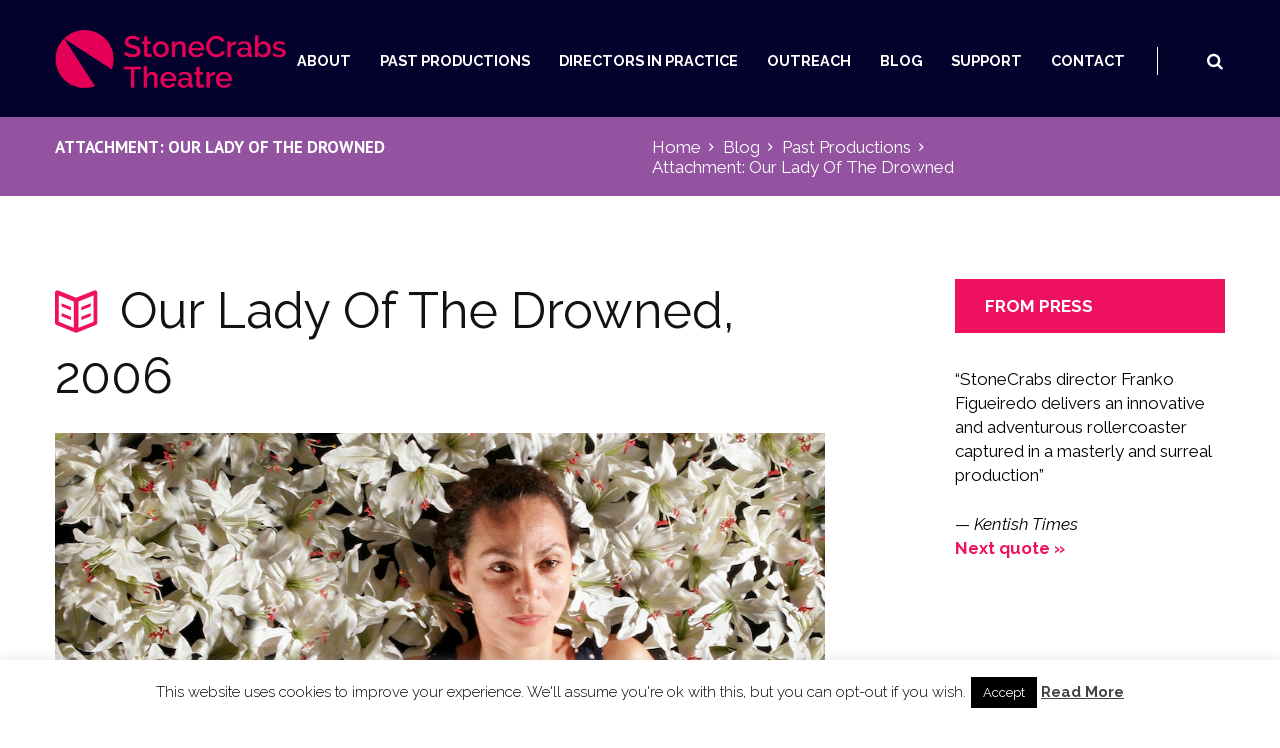

--- FILE ---
content_type: text/html; charset=UTF-8
request_url: https://stonecrabs.co.uk/past-productions/ourladyofthedrowed/
body_size: 20579
content:
<!DOCTYPE html>
<html lang="en-GB" class="scheme_blue">
<head>
	<meta charset="UTF-8" />
	<meta name="viewport" content="width=device-width, initial-scale=1, maximum-scale=1">
	<meta name="format-detection" content="telephone=no">

	<link rel="profile" href="http://gmpg.org/xfn/11" />
	<link rel="pingback" href="https://stonecrabs.co.uk/xmlrpc.php" />

	<meta name='robots' content='index, follow, max-image-preview:large, max-snippet:-1, max-video-preview:-1' />

	<!-- This site is optimized with the Yoast SEO plugin v26.8 - https://yoast.com/product/yoast-seo-wordpress/ -->
	<title>Our Lady Of The Drowned | StoneCrabs Theatre</title>
	<link rel="canonical" href="https://stonecrabs.co.uk/past-productions/ourladyofthedrowed/" />
	<meta property="og:locale" content="en_GB" />
	<meta property="og:type" content="article" />
	<meta property="og:title" content="Our Lady Of The Drowned | StoneCrabs Theatre" />
	<meta property="og:description" content="Our Lady Of The Drowned, 2006" />
	<meta property="og:url" content="https://stonecrabs.co.uk/past-productions/ourladyofthedrowed/" />
	<meta property="og:site_name" content="StoneCrabs Theatre" />
	<meta property="article:publisher" content="https://www.facebook.com/StoneCrabsTheatre?fref=ts" />
	<meta property="article:modified_time" content="2014-09-23T16:56:08+00:00" />
	<meta property="og:image" content="https://stonecrabs.co.uk/past-productions/ourladyofthedrowed" />
	<meta property="og:image:width" content="980" />
	<meta property="og:image:height" content="768" />
	<meta property="og:image:type" content="image/jpeg" />
	<meta name="twitter:card" content="summary_large_image" />
	<meta name="twitter:site" content="@StoneCrabsTC" />
	<script type="application/ld+json" class="yoast-schema-graph">{"@context":"https://schema.org","@graph":[{"@type":"WebPage","@id":"https://stonecrabs.co.uk/past-productions/ourladyofthedrowed/","url":"https://stonecrabs.co.uk/past-productions/ourladyofthedrowed/","name":"Our Lady Of The Drowned | StoneCrabs Theatre","isPartOf":{"@id":"https://stonecrabs.co.uk/#website"},"primaryImageOfPage":{"@id":"https://stonecrabs.co.uk/past-productions/ourladyofthedrowed/#primaryimage"},"image":{"@id":"https://stonecrabs.co.uk/past-productions/ourladyofthedrowed/#primaryimage"},"thumbnailUrl":"https://stonecrabs.co.uk/wp-content/uploads/2014/09/OurLadyOfTheDrowed.jpg","datePublished":"2014-09-10T20:24:06+00:00","dateModified":"2014-09-23T16:56:08+00:00","breadcrumb":{"@id":"https://stonecrabs.co.uk/past-productions/ourladyofthedrowed/#breadcrumb"},"inLanguage":"en-GB","potentialAction":[{"@type":"ReadAction","target":["https://stonecrabs.co.uk/past-productions/ourladyofthedrowed/"]}]},{"@type":"ImageObject","inLanguage":"en-GB","@id":"https://stonecrabs.co.uk/past-productions/ourladyofthedrowed/#primaryimage","url":"https://stonecrabs.co.uk/wp-content/uploads/2014/09/OurLadyOfTheDrowed.jpg","contentUrl":"https://stonecrabs.co.uk/wp-content/uploads/2014/09/OurLadyOfTheDrowed.jpg","width":980,"height":768,"caption":"Our Lady Of The Drowned, 2006"},{"@type":"BreadcrumbList","@id":"https://stonecrabs.co.uk/past-productions/ourladyofthedrowed/#breadcrumb","itemListElement":[{"@type":"ListItem","position":1,"name":"Home","item":"https://stonecrabs.co.uk/"},{"@type":"ListItem","position":2,"name":"Past Productions","item":"https://stonecrabs.co.uk/past-productions/"},{"@type":"ListItem","position":3,"name":"Our Lady Of The Drowned"}]},{"@type":"WebSite","@id":"https://stonecrabs.co.uk/#website","url":"https://stonecrabs.co.uk/","name":"StoneCrabs Theatre","description":"","publisher":{"@id":"https://stonecrabs.co.uk/#organization"},"potentialAction":[{"@type":"SearchAction","target":{"@type":"EntryPoint","urlTemplate":"https://stonecrabs.co.uk/?s={search_term_string}"},"query-input":{"@type":"PropertyValueSpecification","valueRequired":true,"valueName":"search_term_string"}}],"inLanguage":"en-GB"},{"@type":"Organization","@id":"https://stonecrabs.co.uk/#organization","name":"StoneCrabs Theatre Company","url":"https://stonecrabs.co.uk/","logo":{"@type":"ImageObject","inLanguage":"en-GB","@id":"https://stonecrabs.co.uk/#/schema/logo/image/","url":"https://stonecrabs.co.uk/wp-content/uploads/2014/09/sclogo-e1418219584329.jpg","contentUrl":"https://stonecrabs.co.uk/wp-content/uploads/2014/09/sclogo-e1418219584329.jpg","width":200,"height":201,"caption":"StoneCrabs Theatre Company"},"image":{"@id":"https://stonecrabs.co.uk/#/schema/logo/image/"},"sameAs":["https://www.facebook.com/StoneCrabsTheatre?fref=ts","https://x.com/StoneCrabsTC"]}]}</script>
	<!-- / Yoast SEO plugin. -->


<link rel='dns-prefetch' href='//fonts.googleapis.com' />
<link rel="alternate" type="application/rss+xml" title="StoneCrabs Theatre &raquo; Feed" href="https://stonecrabs.co.uk/feed/" />
<link rel="alternate" type="application/rss+xml" title="StoneCrabs Theatre &raquo; Comments Feed" href="https://stonecrabs.co.uk/comments/feed/" />
<link rel="alternate" type="application/rss+xml" title="StoneCrabs Theatre &raquo; Our Lady Of The Drowned Comments Feed" href="https://stonecrabs.co.uk/past-productions/ourladyofthedrowed/feed/" />
<link rel="alternate" title="oEmbed (JSON)" type="application/json+oembed" href="https://stonecrabs.co.uk/wp-json/oembed/1.0/embed?url=https%3A%2F%2Fstonecrabs.co.uk%2Fpast-productions%2Fourladyofthedrowed%2F" />
<link rel="alternate" title="oEmbed (XML)" type="text/xml+oembed" href="https://stonecrabs.co.uk/wp-json/oembed/1.0/embed?url=https%3A%2F%2Fstonecrabs.co.uk%2Fpast-productions%2Fourladyofthedrowed%2F&#038;format=xml" />
<style id='wp-img-auto-sizes-contain-inline-css' type='text/css'>
img:is([sizes=auto i],[sizes^="auto," i]){contain-intrinsic-size:3000px 1500px}
/*# sourceURL=wp-img-auto-sizes-contain-inline-css */
</style>
<style id='wp-emoji-styles-inline-css' type='text/css'>

	img.wp-smiley, img.emoji {
		display: inline !important;
		border: none !important;
		box-shadow: none !important;
		height: 1em !important;
		width: 1em !important;
		margin: 0 0.07em !important;
		vertical-align: -0.1em !important;
		background: none !important;
		padding: 0 !important;
	}
/*# sourceURL=wp-emoji-styles-inline-css */
</style>
<style id='wp-block-library-inline-css' type='text/css'>
:root{--wp-block-synced-color:#7a00df;--wp-block-synced-color--rgb:122,0,223;--wp-bound-block-color:var(--wp-block-synced-color);--wp-editor-canvas-background:#ddd;--wp-admin-theme-color:#007cba;--wp-admin-theme-color--rgb:0,124,186;--wp-admin-theme-color-darker-10:#006ba1;--wp-admin-theme-color-darker-10--rgb:0,107,160.5;--wp-admin-theme-color-darker-20:#005a87;--wp-admin-theme-color-darker-20--rgb:0,90,135;--wp-admin-border-width-focus:2px}@media (min-resolution:192dpi){:root{--wp-admin-border-width-focus:1.5px}}.wp-element-button{cursor:pointer}:root .has-very-light-gray-background-color{background-color:#eee}:root .has-very-dark-gray-background-color{background-color:#313131}:root .has-very-light-gray-color{color:#eee}:root .has-very-dark-gray-color{color:#313131}:root .has-vivid-green-cyan-to-vivid-cyan-blue-gradient-background{background:linear-gradient(135deg,#00d084,#0693e3)}:root .has-purple-crush-gradient-background{background:linear-gradient(135deg,#34e2e4,#4721fb 50%,#ab1dfe)}:root .has-hazy-dawn-gradient-background{background:linear-gradient(135deg,#faaca8,#dad0ec)}:root .has-subdued-olive-gradient-background{background:linear-gradient(135deg,#fafae1,#67a671)}:root .has-atomic-cream-gradient-background{background:linear-gradient(135deg,#fdd79a,#004a59)}:root .has-nightshade-gradient-background{background:linear-gradient(135deg,#330968,#31cdcf)}:root .has-midnight-gradient-background{background:linear-gradient(135deg,#020381,#2874fc)}:root{--wp--preset--font-size--normal:16px;--wp--preset--font-size--huge:42px}.has-regular-font-size{font-size:1em}.has-larger-font-size{font-size:2.625em}.has-normal-font-size{font-size:var(--wp--preset--font-size--normal)}.has-huge-font-size{font-size:var(--wp--preset--font-size--huge)}.has-text-align-center{text-align:center}.has-text-align-left{text-align:left}.has-text-align-right{text-align:right}.has-fit-text{white-space:nowrap!important}#end-resizable-editor-section{display:none}.aligncenter{clear:both}.items-justified-left{justify-content:flex-start}.items-justified-center{justify-content:center}.items-justified-right{justify-content:flex-end}.items-justified-space-between{justify-content:space-between}.screen-reader-text{border:0;clip-path:inset(50%);height:1px;margin:-1px;overflow:hidden;padding:0;position:absolute;width:1px;word-wrap:normal!important}.screen-reader-text:focus{background-color:#ddd;clip-path:none;color:#444;display:block;font-size:1em;height:auto;left:5px;line-height:normal;padding:15px 23px 14px;text-decoration:none;top:5px;width:auto;z-index:100000}html :where(.has-border-color){border-style:solid}html :where([style*=border-top-color]){border-top-style:solid}html :where([style*=border-right-color]){border-right-style:solid}html :where([style*=border-bottom-color]){border-bottom-style:solid}html :where([style*=border-left-color]){border-left-style:solid}html :where([style*=border-width]){border-style:solid}html :where([style*=border-top-width]){border-top-style:solid}html :where([style*=border-right-width]){border-right-style:solid}html :where([style*=border-bottom-width]){border-bottom-style:solid}html :where([style*=border-left-width]){border-left-style:solid}html :where(img[class*=wp-image-]){height:auto;max-width:100%}:where(figure){margin:0 0 1em}html :where(.is-position-sticky){--wp-admin--admin-bar--position-offset:var(--wp-admin--admin-bar--height,0px)}@media screen and (max-width:600px){html :where(.is-position-sticky){--wp-admin--admin-bar--position-offset:0px}}

/*# sourceURL=wp-block-library-inline-css */
</style><style id='wp-block-columns-inline-css' type='text/css'>
.wp-block-columns{box-sizing:border-box;display:flex;flex-wrap:wrap!important}@media (min-width:782px){.wp-block-columns{flex-wrap:nowrap!important}}.wp-block-columns{align-items:normal!important}.wp-block-columns.are-vertically-aligned-top{align-items:flex-start}.wp-block-columns.are-vertically-aligned-center{align-items:center}.wp-block-columns.are-vertically-aligned-bottom{align-items:flex-end}@media (max-width:781px){.wp-block-columns:not(.is-not-stacked-on-mobile)>.wp-block-column{flex-basis:100%!important}}@media (min-width:782px){.wp-block-columns:not(.is-not-stacked-on-mobile)>.wp-block-column{flex-basis:0;flex-grow:1}.wp-block-columns:not(.is-not-stacked-on-mobile)>.wp-block-column[style*=flex-basis]{flex-grow:0}}.wp-block-columns.is-not-stacked-on-mobile{flex-wrap:nowrap!important}.wp-block-columns.is-not-stacked-on-mobile>.wp-block-column{flex-basis:0;flex-grow:1}.wp-block-columns.is-not-stacked-on-mobile>.wp-block-column[style*=flex-basis]{flex-grow:0}:where(.wp-block-columns){margin-bottom:1.75em}:where(.wp-block-columns.has-background){padding:1.25em 2.375em}.wp-block-column{flex-grow:1;min-width:0;overflow-wrap:break-word;word-break:break-word}.wp-block-column.is-vertically-aligned-top{align-self:flex-start}.wp-block-column.is-vertically-aligned-center{align-self:center}.wp-block-column.is-vertically-aligned-bottom{align-self:flex-end}.wp-block-column.is-vertically-aligned-stretch{align-self:stretch}.wp-block-column.is-vertically-aligned-bottom,.wp-block-column.is-vertically-aligned-center,.wp-block-column.is-vertically-aligned-top{width:100%}
/*# sourceURL=https://stonecrabs.co.uk/wp-includes/blocks/columns/style.min.css */
</style>
<style id='global-styles-inline-css' type='text/css'>
:root{--wp--preset--aspect-ratio--square: 1;--wp--preset--aspect-ratio--4-3: 4/3;--wp--preset--aspect-ratio--3-4: 3/4;--wp--preset--aspect-ratio--3-2: 3/2;--wp--preset--aspect-ratio--2-3: 2/3;--wp--preset--aspect-ratio--16-9: 16/9;--wp--preset--aspect-ratio--9-16: 9/16;--wp--preset--color--black: #000000;--wp--preset--color--cyan-bluish-gray: #abb8c3;--wp--preset--color--white: #ffffff;--wp--preset--color--pale-pink: #f78da7;--wp--preset--color--vivid-red: #cf2e2e;--wp--preset--color--luminous-vivid-orange: #ff6900;--wp--preset--color--luminous-vivid-amber: #fcb900;--wp--preset--color--light-green-cyan: #7bdcb5;--wp--preset--color--vivid-green-cyan: #00d084;--wp--preset--color--pale-cyan-blue: #8ed1fc;--wp--preset--color--vivid-cyan-blue: #0693e3;--wp--preset--color--vivid-purple: #9b51e0;--wp--preset--gradient--vivid-cyan-blue-to-vivid-purple: linear-gradient(135deg,rgb(6,147,227) 0%,rgb(155,81,224) 100%);--wp--preset--gradient--light-green-cyan-to-vivid-green-cyan: linear-gradient(135deg,rgb(122,220,180) 0%,rgb(0,208,130) 100%);--wp--preset--gradient--luminous-vivid-amber-to-luminous-vivid-orange: linear-gradient(135deg,rgb(252,185,0) 0%,rgb(255,105,0) 100%);--wp--preset--gradient--luminous-vivid-orange-to-vivid-red: linear-gradient(135deg,rgb(255,105,0) 0%,rgb(207,46,46) 100%);--wp--preset--gradient--very-light-gray-to-cyan-bluish-gray: linear-gradient(135deg,rgb(238,238,238) 0%,rgb(169,184,195) 100%);--wp--preset--gradient--cool-to-warm-spectrum: linear-gradient(135deg,rgb(74,234,220) 0%,rgb(151,120,209) 20%,rgb(207,42,186) 40%,rgb(238,44,130) 60%,rgb(251,105,98) 80%,rgb(254,248,76) 100%);--wp--preset--gradient--blush-light-purple: linear-gradient(135deg,rgb(255,206,236) 0%,rgb(152,150,240) 100%);--wp--preset--gradient--blush-bordeaux: linear-gradient(135deg,rgb(254,205,165) 0%,rgb(254,45,45) 50%,rgb(107,0,62) 100%);--wp--preset--gradient--luminous-dusk: linear-gradient(135deg,rgb(255,203,112) 0%,rgb(199,81,192) 50%,rgb(65,88,208) 100%);--wp--preset--gradient--pale-ocean: linear-gradient(135deg,rgb(255,245,203) 0%,rgb(182,227,212) 50%,rgb(51,167,181) 100%);--wp--preset--gradient--electric-grass: linear-gradient(135deg,rgb(202,248,128) 0%,rgb(113,206,126) 100%);--wp--preset--gradient--midnight: linear-gradient(135deg,rgb(2,3,129) 0%,rgb(40,116,252) 100%);--wp--preset--font-size--small: 13px;--wp--preset--font-size--medium: 20px;--wp--preset--font-size--large: 36px;--wp--preset--font-size--x-large: 42px;--wp--preset--spacing--20: 0.44rem;--wp--preset--spacing--30: 0.67rem;--wp--preset--spacing--40: 1rem;--wp--preset--spacing--50: 1.5rem;--wp--preset--spacing--60: 2.25rem;--wp--preset--spacing--70: 3.38rem;--wp--preset--spacing--80: 5.06rem;--wp--preset--shadow--natural: 6px 6px 9px rgba(0, 0, 0, 0.2);--wp--preset--shadow--deep: 12px 12px 50px rgba(0, 0, 0, 0.4);--wp--preset--shadow--sharp: 6px 6px 0px rgba(0, 0, 0, 0.2);--wp--preset--shadow--outlined: 6px 6px 0px -3px rgb(255, 255, 255), 6px 6px rgb(0, 0, 0);--wp--preset--shadow--crisp: 6px 6px 0px rgb(0, 0, 0);}:where(.is-layout-flex){gap: 0.5em;}:where(.is-layout-grid){gap: 0.5em;}body .is-layout-flex{display: flex;}.is-layout-flex{flex-wrap: wrap;align-items: center;}.is-layout-flex > :is(*, div){margin: 0;}body .is-layout-grid{display: grid;}.is-layout-grid > :is(*, div){margin: 0;}:where(.wp-block-columns.is-layout-flex){gap: 2em;}:where(.wp-block-columns.is-layout-grid){gap: 2em;}:where(.wp-block-post-template.is-layout-flex){gap: 1.25em;}:where(.wp-block-post-template.is-layout-grid){gap: 1.25em;}.has-black-color{color: var(--wp--preset--color--black) !important;}.has-cyan-bluish-gray-color{color: var(--wp--preset--color--cyan-bluish-gray) !important;}.has-white-color{color: var(--wp--preset--color--white) !important;}.has-pale-pink-color{color: var(--wp--preset--color--pale-pink) !important;}.has-vivid-red-color{color: var(--wp--preset--color--vivid-red) !important;}.has-luminous-vivid-orange-color{color: var(--wp--preset--color--luminous-vivid-orange) !important;}.has-luminous-vivid-amber-color{color: var(--wp--preset--color--luminous-vivid-amber) !important;}.has-light-green-cyan-color{color: var(--wp--preset--color--light-green-cyan) !important;}.has-vivid-green-cyan-color{color: var(--wp--preset--color--vivid-green-cyan) !important;}.has-pale-cyan-blue-color{color: var(--wp--preset--color--pale-cyan-blue) !important;}.has-vivid-cyan-blue-color{color: var(--wp--preset--color--vivid-cyan-blue) !important;}.has-vivid-purple-color{color: var(--wp--preset--color--vivid-purple) !important;}.has-black-background-color{background-color: var(--wp--preset--color--black) !important;}.has-cyan-bluish-gray-background-color{background-color: var(--wp--preset--color--cyan-bluish-gray) !important;}.has-white-background-color{background-color: var(--wp--preset--color--white) !important;}.has-pale-pink-background-color{background-color: var(--wp--preset--color--pale-pink) !important;}.has-vivid-red-background-color{background-color: var(--wp--preset--color--vivid-red) !important;}.has-luminous-vivid-orange-background-color{background-color: var(--wp--preset--color--luminous-vivid-orange) !important;}.has-luminous-vivid-amber-background-color{background-color: var(--wp--preset--color--luminous-vivid-amber) !important;}.has-light-green-cyan-background-color{background-color: var(--wp--preset--color--light-green-cyan) !important;}.has-vivid-green-cyan-background-color{background-color: var(--wp--preset--color--vivid-green-cyan) !important;}.has-pale-cyan-blue-background-color{background-color: var(--wp--preset--color--pale-cyan-blue) !important;}.has-vivid-cyan-blue-background-color{background-color: var(--wp--preset--color--vivid-cyan-blue) !important;}.has-vivid-purple-background-color{background-color: var(--wp--preset--color--vivid-purple) !important;}.has-black-border-color{border-color: var(--wp--preset--color--black) !important;}.has-cyan-bluish-gray-border-color{border-color: var(--wp--preset--color--cyan-bluish-gray) !important;}.has-white-border-color{border-color: var(--wp--preset--color--white) !important;}.has-pale-pink-border-color{border-color: var(--wp--preset--color--pale-pink) !important;}.has-vivid-red-border-color{border-color: var(--wp--preset--color--vivid-red) !important;}.has-luminous-vivid-orange-border-color{border-color: var(--wp--preset--color--luminous-vivid-orange) !important;}.has-luminous-vivid-amber-border-color{border-color: var(--wp--preset--color--luminous-vivid-amber) !important;}.has-light-green-cyan-border-color{border-color: var(--wp--preset--color--light-green-cyan) !important;}.has-vivid-green-cyan-border-color{border-color: var(--wp--preset--color--vivid-green-cyan) !important;}.has-pale-cyan-blue-border-color{border-color: var(--wp--preset--color--pale-cyan-blue) !important;}.has-vivid-cyan-blue-border-color{border-color: var(--wp--preset--color--vivid-cyan-blue) !important;}.has-vivid-purple-border-color{border-color: var(--wp--preset--color--vivid-purple) !important;}.has-vivid-cyan-blue-to-vivid-purple-gradient-background{background: var(--wp--preset--gradient--vivid-cyan-blue-to-vivid-purple) !important;}.has-light-green-cyan-to-vivid-green-cyan-gradient-background{background: var(--wp--preset--gradient--light-green-cyan-to-vivid-green-cyan) !important;}.has-luminous-vivid-amber-to-luminous-vivid-orange-gradient-background{background: var(--wp--preset--gradient--luminous-vivid-amber-to-luminous-vivid-orange) !important;}.has-luminous-vivid-orange-to-vivid-red-gradient-background{background: var(--wp--preset--gradient--luminous-vivid-orange-to-vivid-red) !important;}.has-very-light-gray-to-cyan-bluish-gray-gradient-background{background: var(--wp--preset--gradient--very-light-gray-to-cyan-bluish-gray) !important;}.has-cool-to-warm-spectrum-gradient-background{background: var(--wp--preset--gradient--cool-to-warm-spectrum) !important;}.has-blush-light-purple-gradient-background{background: var(--wp--preset--gradient--blush-light-purple) !important;}.has-blush-bordeaux-gradient-background{background: var(--wp--preset--gradient--blush-bordeaux) !important;}.has-luminous-dusk-gradient-background{background: var(--wp--preset--gradient--luminous-dusk) !important;}.has-pale-ocean-gradient-background{background: var(--wp--preset--gradient--pale-ocean) !important;}.has-electric-grass-gradient-background{background: var(--wp--preset--gradient--electric-grass) !important;}.has-midnight-gradient-background{background: var(--wp--preset--gradient--midnight) !important;}.has-small-font-size{font-size: var(--wp--preset--font-size--small) !important;}.has-medium-font-size{font-size: var(--wp--preset--font-size--medium) !important;}.has-large-font-size{font-size: var(--wp--preset--font-size--large) !important;}.has-x-large-font-size{font-size: var(--wp--preset--font-size--x-large) !important;}
:where(.wp-block-columns.is-layout-flex){gap: 2em;}:where(.wp-block-columns.is-layout-grid){gap: 2em;}
/*# sourceURL=global-styles-inline-css */
</style>
<style id='core-block-supports-inline-css' type='text/css'>
.wp-container-core-columns-is-layout-9d6595d7{flex-wrap:nowrap;}
/*# sourceURL=core-block-supports-inline-css */
</style>

<style id='classic-theme-styles-inline-css' type='text/css'>
/*! This file is auto-generated */
.wp-block-button__link{color:#fff;background-color:#32373c;border-radius:9999px;box-shadow:none;text-decoration:none;padding:calc(.667em + 2px) calc(1.333em + 2px);font-size:1.125em}.wp-block-file__button{background:#32373c;color:#fff;text-decoration:none}
/*# sourceURL=/wp-includes/css/classic-themes.min.css */
</style>
<link rel='stylesheet' id='cookie-law-info-css' href='https://stonecrabs.co.uk/wp-content/plugins/cookie-law-info/legacy/public/css/cookie-law-info-public.css?ver=3.3.9.1' type='text/css' media='all' />
<link rel='stylesheet' id='cookie-law-info-gdpr-css' href='https://stonecrabs.co.uk/wp-content/plugins/cookie-law-info/legacy/public/css/cookie-law-info-gdpr.css?ver=3.3.9.1' type='text/css' media='all' />
<link rel='stylesheet' id='esg-plugin-settings-css' href='https://stonecrabs.co.uk/wp-content/plugins/essential-grid/public/assets/css/settings.css?ver=3.0.14' type='text/css' media='all' />
<link rel='stylesheet' id='tp-fontello-css' href='https://stonecrabs.co.uk/wp-content/plugins/essential-grid/public/assets/font/fontello/css/fontello.css?ver=3.0.14' type='text/css' media='all' />
<link rel='stylesheet' id='mc4wp-form-basic-css' href='https://stonecrabs.co.uk/wp-content/plugins/mailchimp-for-wp/assets/css/form-basic.css?ver=4.11.1' type='text/css' media='all' />
<link rel='stylesheet' id='quotescollection-css' href='https://stonecrabs.co.uk/wp-content/plugins/quotes-collection/css/quotes-collection.css?ver=2.5.2' type='text/css' media='all' />
<link rel='stylesheet' id='booklovers-font-google_fonts-style-css' href='https://fonts.googleapis.com/css?family=Raleway:300,300italic,400,400italic,700,700italic|Playfair+Display:400,400italic,700,700italic|PT+Sans:700,400|Lato:300,300italic,400,400italic,700,700italic&#038;subset=latin,latin-ext' type='text/css' media='all' />
<link rel='stylesheet' id='booklovers-fontello-style-css' href='https://stonecrabs.co.uk/wp-content/themes/booklovers/css/fontello/css/fontello.css' type='text/css' media='all' />
<link rel='stylesheet' id='booklovers-main-style-css' href='https://stonecrabs.co.uk/wp-content/themes/booklovers-child/style.css' type='text/css' media='all' />
<link rel='stylesheet' id='booklovers-animation-style-css' href='https://stonecrabs.co.uk/wp-content/themes/booklovers/fw/css/core.animation.css' type='text/css' media='all' />
<link rel='stylesheet' id='booklovers-shortcodes-style-css' href='https://stonecrabs.co.uk/wp-content/themes/booklovers/shortcodes/theme.shortcodes.css' type='text/css' media='all' />
<link rel='stylesheet' id='booklovers-skin-style-css' href='https://stonecrabs.co.uk/wp-content/themes/booklovers/skins/less/skin.css' type='text/css' media='all' />
<link rel='stylesheet' id='booklovers-custom-style-css' href='https://stonecrabs.co.uk/wp-content/themes/booklovers/fw/css/custom-style.css' type='text/css' media='all' />
<style id='booklovers-custom-style-inline-css' type='text/css'>
  .sidebar_outer_logo .logo_main,.top_panel_wrap .logo_main,.top_panel_wrap .logo_fixed{height:300px} .contacts_wrap .logo img{height:30px}.toc_hide{display:none}.top_panel_middle{background-color:#04012C !important}.scheme_blue .menu_main_nav>li>a{color:#fff}.scheme_blue .menu_main_nav>li>a:hover,.scheme_original .top_panel_inner_style_4 .menu_main_nav>li.current-menu-item>a{color:#EE1160}.scheme_blue .menu_main_nav>li.menu-item,.scheme_blue .menu_main_nav>li:hover{border-bottom:none}.esg-container{background-color:#EE1160 !important}.copyright_wrap_inner{background-color:#E6F7F6 !important}.copyright_text{color:#000 !important}.scheme_blue .scroll_to_top{background-color:#000 !important}.scheme_blue .scroll_to_top:hover{background-color:#F47946 !important}.scheme_blue .top_panel_middle .menu_main_nav_area{border-color:#fff !important}.scheme_blue .top_panel_icon .contact_icon,.scheme_blue .top_panel_icon .search_submit{color:#fff}.scheme_blue .mc4wp-form .mc4wp-form-fields input[type="submit"]{background-color:#F47946}.scheme_blue .mc4wp-form .mc4wp-form-fields input[type="submit"]:hover{background-color:#000}.scheme_blue .post_info a,.scheme_blue .post_info a>span{color:#fff}.scheme_blue .top_panel_title_inner{background-color:#9353A1}.scheme_blue .top_panel_title_inner .breadcrumbs a.breadcrumbs_item,.top_panel_title_inner .breadcrumbs .breadcrumbs_delimiter:before{color:#fff}.scheme_blue .sc_tabs.sc_tabs_style_1 .sc_tabs_titles li a{background-color:#F47946;color:#fff}.scheme_blue .sc_tabs.sc_tabs_style_1 .sc_tabs_titles li.ui-state-active a,.scheme_blue .sc_tabs.sc_tabs_style_1 .sc_tabs_titles li a:hover{background-color:#FEF0E7;color:#000}.scheme_blue .sc_team_style_team-1 .sc_team_item_info .sc_team_item_title a{color:#fff}.scheme_blue .sc_team_item .sc_team_item_info .sc_team_item_position{color:#04012C;font-weight:600;font-style:normal !important}.scheme_blue .widget_area .widget_title{background-color:#EE1160}.scheme_blue .widget_area_inner a{color:#EE1160; font-weight:600}.scheme_blue .post_info a>span{color:#121212}.scheme_blue .sc_button.sc_button_style_filled{border-color:#EE1160;background-color:#EE1160}.post_info_posted a{color:#000 !important}
/*# sourceURL=booklovers-custom-style-inline-css */
</style>
<link rel='stylesheet' id='booklovers-responsive-style-css' href='https://stonecrabs.co.uk/wp-content/themes/booklovers/css/responsive.css' type='text/css' media='all' />
<link rel='stylesheet' id='theme-skin-responsive-style-css' href='https://stonecrabs.co.uk/wp-content/themes/booklovers/skins/less/skin.responsive.css' type='text/css' media='all' />
<link rel='stylesheet' id='mediaelement-css' href='https://stonecrabs.co.uk/wp-includes/js/mediaelement/mediaelementplayer-legacy.min.css?ver=4.2.17' type='text/css' media='all' />
<link rel='stylesheet' id='wp-mediaelement-css' href='https://stonecrabs.co.uk/wp-includes/js/mediaelement/wp-mediaelement.min.css?ver=6.9' type='text/css' media='all' />
<script type="text/javascript" src="https://stonecrabs.co.uk/wp-includes/js/jquery/jquery.min.js?ver=3.7.1" id="jquery-core-js"></script>
<script type="text/javascript" src="https://stonecrabs.co.uk/wp-includes/js/jquery/jquery-migrate.min.js?ver=3.4.1" id="jquery-migrate-js"></script>
<script type="text/javascript" id="cookie-law-info-js-extra">
/* <![CDATA[ */
var Cli_Data = {"nn_cookie_ids":[],"cookielist":[],"non_necessary_cookies":[],"ccpaEnabled":"","ccpaRegionBased":"","ccpaBarEnabled":"","strictlyEnabled":["necessary","obligatoire"],"ccpaType":"gdpr","js_blocking":"","custom_integration":"","triggerDomRefresh":"","secure_cookies":""};
var cli_cookiebar_settings = {"animate_speed_hide":"500","animate_speed_show":"500","background":"#fff","border":"#444","border_on":"","button_1_button_colour":"#000","button_1_button_hover":"#000000","button_1_link_colour":"#fff","button_1_as_button":"1","button_1_new_win":"","button_2_button_colour":"#333","button_2_button_hover":"#292929","button_2_link_colour":"#444","button_2_as_button":"","button_2_hidebar":"","button_3_button_colour":"#000","button_3_button_hover":"#000000","button_3_link_colour":"#fff","button_3_as_button":"1","button_3_new_win":"","button_4_button_colour":"#000","button_4_button_hover":"#000000","button_4_link_colour":"#fff","button_4_as_button":"1","button_7_button_colour":"#61a229","button_7_button_hover":"#4e8221","button_7_link_colour":"#fff","button_7_as_button":"1","button_7_new_win":"","font_family":"inherit","header_fix":"","notify_animate_hide":"1","notify_animate_show":"","notify_div_id":"#cookie-law-info-bar","notify_position_horizontal":"right","notify_position_vertical":"bottom","scroll_close":"","scroll_close_reload":"","accept_close_reload":"","reject_close_reload":"","showagain_tab":"","showagain_background":"#fff","showagain_border":"#000","showagain_div_id":"#cookie-law-info-again","showagain_x_position":"100px","text":"#000","show_once_yn":"","show_once":"10000","logging_on":"","as_popup":"","popup_overlay":"1","bar_heading_text":"","cookie_bar_as":"banner","popup_showagain_position":"bottom-right","widget_position":"left"};
var log_object = {"ajax_url":"https://stonecrabs.co.uk/wp-admin/admin-ajax.php"};
//# sourceURL=cookie-law-info-js-extra
/* ]]> */
</script>
<script type="text/javascript" src="https://stonecrabs.co.uk/wp-content/plugins/cookie-law-info/legacy/public/js/cookie-law-info-public.js?ver=3.3.9.1" id="cookie-law-info-js"></script>
<script type="text/javascript" src="https://stonecrabs.co.uk/wp-content/plugins/revslider/public/assets/js/rbtools.min.js?ver=6.6.7" async id="tp-tools-js"></script>
<script type="text/javascript" src="https://stonecrabs.co.uk/wp-content/plugins/revslider/public/assets/js/rs6.min.js?ver=6.6.7" async id="revmin-js"></script>
<script type="text/javascript" id="quotescollection-js-extra">
/* <![CDATA[ */
var quotescollectionAjax = {"ajaxUrl":"https://stonecrabs.co.uk/wp-admin/admin-ajax.php","nonce":"a6927cd217","nextQuote":"Next quote \u00bb","loading":"Loading...","error":"Error getting quote","autoRefreshMax":"20","autoRefreshCount":"0"};
//# sourceURL=quotescollection-js-extra
/* ]]> */
</script>
<script type="text/javascript" src="https://stonecrabs.co.uk/wp-content/plugins/quotes-collection/js/quotes-collection.js?ver=2.5.2" id="quotescollection-js"></script>
<script type="text/javascript" src="https://stonecrabs.co.uk/wp-content/themes/booklovers/fw/js/photostack/modernizr.min.js" id="booklovers-core-modernizr-script-js"></script>
<link rel="https://api.w.org/" href="https://stonecrabs.co.uk/wp-json/" /><link rel="alternate" title="JSON" type="application/json" href="https://stonecrabs.co.uk/wp-json/wp/v2/media/238" /><link rel="EditURI" type="application/rsd+xml" title="RSD" href="https://stonecrabs.co.uk/xmlrpc.php?rsd" />
<meta name="generator" content="WordPress 6.9" />
<link rel='shortlink' href='https://stonecrabs.co.uk/?p=238' />
<style type="text/css">.recentcomments a{display:inline !important;padding:0 !important;margin:0 !important;}</style><meta name="generator" content="Powered by Visual Composer - drag and drop page builder for WordPress."/>
<!--[if lte IE 9]><link rel="stylesheet" type="text/css" href="https://stonecrabs.co.uk/wp-content/plugins/js_composer/assets/css/vc_lte_ie9.min.css" media="screen"><![endif]--><meta name="generator" content="Powered by Slider Revolution 6.6.7 - responsive, Mobile-Friendly Slider Plugin for WordPress with comfortable drag and drop interface." />
<link rel="icon" href="https://stonecrabs.co.uk/wp-content/uploads/2022/02/cropped-SC_Logo_Beam_Magenta-32x32.png" sizes="32x32" />
<link rel="icon" href="https://stonecrabs.co.uk/wp-content/uploads/2022/02/cropped-SC_Logo_Beam_Magenta-192x192.png" sizes="192x192" />
<link rel="apple-touch-icon" href="https://stonecrabs.co.uk/wp-content/uploads/2022/02/cropped-SC_Logo_Beam_Magenta-180x180.png" />
<meta name="msapplication-TileImage" content="https://stonecrabs.co.uk/wp-content/uploads/2022/02/cropped-SC_Logo_Beam_Magenta-270x270.png" />
<script>function setREVStartSize(e){
			//window.requestAnimationFrame(function() {
				window.RSIW = window.RSIW===undefined ? window.innerWidth : window.RSIW;
				window.RSIH = window.RSIH===undefined ? window.innerHeight : window.RSIH;
				try {
					var pw = document.getElementById(e.c).parentNode.offsetWidth,
						newh;
					pw = pw===0 || isNaN(pw) || (e.l=="fullwidth" || e.layout=="fullwidth") ? window.RSIW : pw;
					e.tabw = e.tabw===undefined ? 0 : parseInt(e.tabw);
					e.thumbw = e.thumbw===undefined ? 0 : parseInt(e.thumbw);
					e.tabh = e.tabh===undefined ? 0 : parseInt(e.tabh);
					e.thumbh = e.thumbh===undefined ? 0 : parseInt(e.thumbh);
					e.tabhide = e.tabhide===undefined ? 0 : parseInt(e.tabhide);
					e.thumbhide = e.thumbhide===undefined ? 0 : parseInt(e.thumbhide);
					e.mh = e.mh===undefined || e.mh=="" || e.mh==="auto" ? 0 : parseInt(e.mh,0);
					if(e.layout==="fullscreen" || e.l==="fullscreen")
						newh = Math.max(e.mh,window.RSIH);
					else{
						e.gw = Array.isArray(e.gw) ? e.gw : [e.gw];
						for (var i in e.rl) if (e.gw[i]===undefined || e.gw[i]===0) e.gw[i] = e.gw[i-1];
						e.gh = e.el===undefined || e.el==="" || (Array.isArray(e.el) && e.el.length==0)? e.gh : e.el;
						e.gh = Array.isArray(e.gh) ? e.gh : [e.gh];
						for (var i in e.rl) if (e.gh[i]===undefined || e.gh[i]===0) e.gh[i] = e.gh[i-1];
											
						var nl = new Array(e.rl.length),
							ix = 0,
							sl;
						e.tabw = e.tabhide>=pw ? 0 : e.tabw;
						e.thumbw = e.thumbhide>=pw ? 0 : e.thumbw;
						e.tabh = e.tabhide>=pw ? 0 : e.tabh;
						e.thumbh = e.thumbhide>=pw ? 0 : e.thumbh;
						for (var i in e.rl) nl[i] = e.rl[i]<window.RSIW ? 0 : e.rl[i];
						sl = nl[0];
						for (var i in nl) if (sl>nl[i] && nl[i]>0) { sl = nl[i]; ix=i;}
						var m = pw>(e.gw[ix]+e.tabw+e.thumbw) ? 1 : (pw-(e.tabw+e.thumbw)) / (e.gw[ix]);
						newh =  (e.gh[ix] * m) + (e.tabh + e.thumbh);
					}
					var el = document.getElementById(e.c);
					if (el!==null && el) el.style.height = newh+"px";
					el = document.getElementById(e.c+"_wrapper");
					if (el!==null && el) {
						el.style.height = newh+"px";
						el.style.display = "block";
					}
				} catch(e){
					console.log("Failure at Presize of Slider:" + e)
				}
			//});
		  };</script>
		<style type="text/css" id="wp-custom-css">
			@media (max-width: 479px) {
.slider_wrap {
display: block;
}
}

.header_mobile .logo_main {
max-height: 153px;
max-width: 200px;
}		</style>
		<noscript><style type="text/css"> .wpb_animate_when_almost_visible { opacity: 1; }</style></noscript>	<!-- Global site tag (gtag.js) - Google Analytics -->
<script async src="https://www.googletagmanager.com/gtag/js?id=UA-57431598-1"></script>
<script>
  window.dataLayer = window.dataLayer || [];
  function gtag(){dataLayer.push(arguments);}
  gtag('js', new Date());

  gtag('config', 'UA-57431598-1');
</script>

<link property="stylesheet" rel='stylesheet' id='booklovers-messages-style-css' href='https://stonecrabs.co.uk/wp-content/themes/booklovers/fw/js/core.messages/core.messages.css' type='text/css' media='all' />
<link property="stylesheet" rel='stylesheet' id='booklovers-magnific-style-css' href='https://stonecrabs.co.uk/wp-content/themes/booklovers/fw/js/magnific/magnific-popup.min.css' type='text/css' media='all' />
<link property="stylesheet" rel='stylesheet' id='rs-plugin-settings-css' href='https://stonecrabs.co.uk/wp-content/plugins/revslider/public/assets/css/rs6.css?ver=6.6.7' type='text/css' media='all' />
<style id='rs-plugin-settings-inline-css' type='text/css'>
#rs-demo-id {}
/*# sourceURL=rs-plugin-settings-inline-css */
</style>
</head>

<body class="attachment wp-singular attachment-template-default attachmentid-238 attachment-jpeg wp-theme-booklovers wp-child-theme-booklovers-child booklovers_body body_style_wide body_filled theme_skin_less article_style_stretch layout_single-standard template_single-standard scheme_blue top_panel_show top_panel_above sidebar_show sidebar_right sidebar_outer_hide wpb-js-composer js-comp-ver-5.2.1 vc_responsive">
	<!-- Global site tag (gtag.js) - Google Analytics -->
<script async src="https://www.googletagmanager.com/gtag/js?id=UA-57431598-1"></script>
<script>
  window.dataLayer = window.dataLayer || [];
  function gtag(){dataLayer.push(arguments);}
  gtag('js', new Date());

  gtag('config', 'UA-57431598-1');
</script>
<a id="toc_home" class="sc_anchor" title="Home" data-description="&lt;i&gt;Return to Home&lt;/i&gt; - &lt;br&gt;navigate to home page of the site" data-icon="icon-home" data-url="https://stonecrabs.co.uk/" data-separator="yes"></a><a id="toc_top" class="sc_anchor" title="To Top" data-description="&lt;i&gt;Back to top&lt;/i&gt; - &lt;br&gt;scroll to top of the page" data-icon="icon-double-up" data-url="" data-separator="yes"></a>
	
		
		
		<div class="body_wrap">

			
			<div class="page_wrap">

						

		<div class="top_panel_fixed_wrap"></div>

		<header class="top_panel_wrap top_panel_style_4 scheme_original">
			<div class="top_panel_wrap_inner top_panel_inner_style_4 top_panel_position_above">

				
				<div class="top_panel_middle" >
					<div class="content_wrap">
						<div class="contact_logo">
									<div class="logo">
			<a href="https://stonecrabs.co.uk/"><img src="https://stonecrabs.co.uk/wp-content/uploads/2022/02/new_logo.png" class="logo_main" alt="" width="1887" height="762"><img src="https://stonecrabs.co.uk/wp-content/uploads/2022/02/new_logo.png" class="logo_fixed" alt="" width="1887" height="762"></a>
		</div>
								</div>
						<div class="menu_main_wrap">
							<nav class="menu_main_nav_area">
								<ul id="menu_main" class="menu_main_nav"><li id="menu-item-158" class="menu-item menu-item-type-post_type menu-item-object-page menu-item-158"><a href="https://stonecrabs.co.uk/company/">About</a></li>
<li id="menu-item-153" class="menu-item menu-item-type-post_type menu-item-object-page menu-item-153"><a href="https://stonecrabs.co.uk/past-productions/">Past Productions</a></li>
<li id="menu-item-31946" class="menu-item menu-item-type-post_type menu-item-object-post menu-item-31946"><a href="https://stonecrabs.co.uk/directors-in-practice/">Directors In Practice</a></li>
<li id="menu-item-152" class="menu-item menu-item-type-post_type menu-item-object-page menu-item-152"><a href="https://stonecrabs.co.uk/collaborations-outreach/">Outreach</a></li>
<li id="menu-item-32418" class="menu-item menu-item-type-taxonomy menu-item-object-category menu-item-32418"><a href="https://stonecrabs.co.uk/category/blog/">Blog</a></li>
<li id="menu-item-155" class="menu-item menu-item-type-post_type menu-item-object-page menu-item-155"><a href="https://stonecrabs.co.uk/support/">Support</a></li>
<li id="menu-item-154" class="menu-item menu-item-type-post_type menu-item-object-page menu-item-154"><a href="https://stonecrabs.co.uk/contact/">Contact</a></li>
</ul>							</nav>
							<div class="search_wrap search_style_regular search_state_closed search_ajax top_panel_icon ">
						<div class="search_form_wrap">
							<form role="search" method="get" class="search_form" action="https://stonecrabs.co.uk/">
								<button type="submit" class="search_submit icon-search" data-content="search" title="Open search"></button>
								<input type="text" class="search_field" placeholder="Search" value="" name="s" />
							</form>
						</div>
						<div class="search_results widget_area scheme_original"><a class="search_results_close icon-cancel"></a><div class="search_results_content"></div></div>
				</div>						</div>
					</div>
				</div>

			</div>
		</header>

			<div class="header_mobile">
		<div class="content_wrap">
			<div class="menu_button icon-menu"></div>
					<div class="logo">
			<a href="https://stonecrabs.co.uk/"><img src="https://stonecrabs.co.uk/wp-content/uploads/2022/02/new_logo.png" class="logo_main" alt="" width="1887" height="762"></a>
		</div>
				</div>
		<div class="side_wrap">
			<div class="close">Close</div>
			<div class="panel_top">
				<nav class="menu_main_nav_area">
					<ul id="menu_main" class="menu_main_nav"><li class="menu-item menu-item-type-post_type menu-item-object-page menu-item-158"><a href="https://stonecrabs.co.uk/company/">About</a></li>
<li class="menu-item menu-item-type-post_type menu-item-object-page menu-item-153"><a href="https://stonecrabs.co.uk/past-productions/">Past Productions</a></li>
<li class="menu-item menu-item-type-post_type menu-item-object-post menu-item-31946"><a href="https://stonecrabs.co.uk/directors-in-practice/">Directors In Practice</a></li>
<li class="menu-item menu-item-type-post_type menu-item-object-page menu-item-152"><a href="https://stonecrabs.co.uk/collaborations-outreach/">Outreach</a></li>
<li class="menu-item menu-item-type-taxonomy menu-item-object-category menu-item-32418"><a href="https://stonecrabs.co.uk/category/blog/">Blog</a></li>
<li class="menu-item menu-item-type-post_type menu-item-object-page menu-item-155"><a href="https://stonecrabs.co.uk/support/">Support</a></li>
<li class="menu-item menu-item-type-post_type menu-item-object-page menu-item-154"><a href="https://stonecrabs.co.uk/contact/">Contact</a></li>
</ul>				</nav>
				<div class="search_wrap search_style_regular search_state_fixed search_ajax">
						<div class="search_form_wrap">
							<form role="search" method="get" class="search_form" action="https://stonecrabs.co.uk/">
								<button type="submit" class="search_submit icon-search" data-content="search" title="Start search"></button>
								<input type="text" class="search_field" placeholder="Search" value="" name="s" />
							</form>
						</div>
						<div class="search_results widget_area scheme_original"><a class="search_results_close icon-cancel"></a><div class="search_results_content"></div></div>
				</div>						<div class="login"><a href="#popup_login" class="popup_link popup_login_link icon-user" title="">Login</a><div id="popup_login" class="popup_wrap popup_login bg_tint_light popup_half">
	<a href="#" class="popup_close"></a>
	<div class="form_wrap">
		<div>
			<form action="https://stonecrabs.co.uk/wp-login.php" method="post" name="login_form" class="popup_form login_form">
				<input type="hidden" name="redirect_to" value="https://stonecrabs.co.uk/">
				<div class="popup_form_field login_field iconed_field icon-user"><input type="text" id="log" name="log" value="" placeholder="Login or Email"></div>
				<div class="popup_form_field password_field iconed_field icon-lock"><input type="password" id="password" name="pwd" value="" placeholder="Password"></div>
				<div class="popup_form_field remember_field">
					<a href="https://stonecrabs.co.uk/wp-login.php?action=lostpassword&#038;redirect_to=https%3A%2F%2Fstonecrabs.co.uk%2Fpast-productions%2Fourladyofthedrowed%2F" class="forgot_password">Forgot password?</a>
					<input type="checkbox" value="forever" id="rememberme" name="rememberme">
					<label for="rememberme">Remember me</label>
				</div>
				<div class="popup_form_field submit_field"><input type="submit" class="submit_button" value="Login"></div>
			</form>
		</div>
			</div>	<!-- /.login_wrap -->
</div>		<!-- /.popup_login -->
</div>			</div>
			
			
			<div class="panel_bottom">
							</div>
		</div>
		<div class="mask"></div>
	</div>

					<div class="top_panel_title top_panel_style_4  title_present breadcrumbs_present scheme_original">
						<div class="top_panel_title_inner top_panel_inner_style_4  title_present_inner breadcrumbs_present_inner">
							<div class="content_wrap">
								<h1 class="page_title">Attachment: Our Lady Of The Drowned</h1><div class="breadcrumbs"><a class="breadcrumbs_item home" href="https://stonecrabs.co.uk/">Home</a><span class="breadcrumbs_delimiter"></span><a class="breadcrumbs_item all" href="https://stonecrabs.co.uk/blog/">Blog</a><span class="breadcrumbs_delimiter"></span><a class="breadcrumbs_item cat_post" href="https://stonecrabs.co.uk/past-productions/">Past Productions</a><span class="breadcrumbs_delimiter"></span><span class="breadcrumbs_item current">Attachment: Our Lady Of The Drowned</span></div>							</div>
						</div>
					</div>
					
				<div class="page_content_wrap page_paddings_yes">

					
<div class="content_wrap">
<div class="content">		<article class="post_item post_item_attachment template_attachment post-238 attachment type-attachment status-inherit hentry">
		
			<h3 class="post_title"><span class="post_icon icon-book-open"></span>Our Lady Of The Drowned, 2006</h3>

			<div class="post_featured">
				<div class="post_thumb post_nav" data-image="https://stonecrabs.co.uk/wp-content/uploads/2014/09/OurLadyOfTheDrowed.jpg" data-title="Our Lady Of The Drowned">
					<img class="wp-post-image" width="1170" alt="OurLadyOfTheDrowed.jpg" src="https://stonecrabs.co.uk/wp-content/uploads/2014/09/OurLadyOfTheDrowed.jpg" itemprop="image">						<a class="post_nav_item post_nav_prev" href="https://stonecrabs.co.uk/past-productions/missjulie/#top_of_page">
							<span class="post_nav_info">
								<span class="post_nav_info_title">Previous item</span>
								<span class="post_nav_info_description">Miss Julie, 2005</span>
							</span>
						</a>
												<a class="post_nav_item post_nav_next" href="https://stonecrabs.co.uk/past-productions/sotobakomachi/#top_of_page">
							<span class="post_nav_info">
								<span class="post_nav_info_title">Next item</span>
								<span class="post_nav_info_description">The Damask Drum, 2004</span>
							</span>
						</a>
										</div>
			</div>
		
					
			<div class="post_content">
				No image description ...			
			</div>	<!-- /.post_content -->
		
		</article>

		<section class="related_wrap related_wrap_empty"></section>

		
		</div> <!-- </div> class="content"> -->	<div class="sidebar widget_area scheme_original" role="complementary">
		<div class="sidebar_inner widget_area_inner">
			<aside id="quotescollection-3" class="widget_number_1 widget widget_quotescollection"><h5 class="widget_title">FRom Press</h5>
<div class="quotescollection-quote-wrapper" id="w_quotescollection_3"><p>“StoneCrabs director Franko Figueiredo delivers an innovative and adventurous rollercoaster captured in a masterly and surreal production”</p>
<div class="attribution">&mdash;&nbsp;<cite class="author">Kentish Times</cite></div><script type="text/javascript">
var args_w_quotescollection_3 = {"instanceID":"w_quotescollection_3", "currQuoteID":32, "showAuthor":1, "showSource":0, "tags":"", "charLimit":500, "orderBy":"random", "ajaxRefresh":1, "autoRefresh":0, "dynamicFetch":0, "before":"", "after":"", "beforeAttribution":"&lt;div class=\&quot;attribution\&quot;&gt;&amp;mdash;&amp;nbsp;", "afterAttribution":"&lt;/div&gt;", };
<!--
document.write("<div class=\"navigation\"><div class=\"nav-next\"><a class=\"next-quote-link\" style=\"cursor:pointer;\" onclick=\"quotescollectionRefresh(args_w_quotescollection_3)\">Next quote »</a></div></div>")
//-->
</script>
</div></aside><aside id="block-8" class="widget_number_2 widget widget_block">
<div class="wp-block-columns is-layout-flex wp-container-core-columns-is-layout-9d6595d7 wp-block-columns-is-layout-flex"></div>
</aside><aside id="categories-2" class="widget_number_3 widget widget_categories"><h5 class="widget_title">Categories</h5>
			<ul>
					<li class="cat-item cat-item-198"><a href="https://stonecrabs.co.uk/category/20th-anniversary-celebration/">20th Anniversary Celebration</a>
</li>
	<li class="cat-item cat-item-137"><a href="https://stonecrabs.co.uk/category/blog/">Blog</a>
</li>
	<li class="cat-item cat-item-172"><a href="https://stonecrabs.co.uk/category/board-of-trustees/">Board of Trustees</a>
</li>
	<li class="cat-item cat-item-21"><a href="https://stonecrabs.co.uk/category/brazilian-roots/">Brazilian Roots</a>
</li>
	<li class="cat-item cat-item-49"><a href="https://stonecrabs.co.uk/category/casting-call/">Casting Call</a>
</li>
	<li class="cat-item cat-item-50"><a href="https://stonecrabs.co.uk/category/collaborations-outreach/">Collaborations &amp; Outreach</a>
</li>
	<li class="cat-item cat-item-38"><a href="https://stonecrabs.co.uk/category/current-news/">Current News</a>
</li>
	<li class="cat-item cat-item-15"><a href="https://stonecrabs.co.uk/category/dialogues-in-theatre/">Dialogues in Theatre</a>
</li>
	<li class="cat-item cat-item-196"><a href="https://stonecrabs.co.uk/category/directors-in-practice/">Directors In Practice</a>
</li>
	<li class="cat-item cat-item-25"><a href="https://stonecrabs.co.uk/category/documentary/">Documentary</a>
</li>
	<li class="cat-item cat-item-46"><a href="https://stonecrabs.co.uk/category/heritage-projects/">Heritage Projects</a>
</li>
	<li class="cat-item cat-item-18"><a href="https://stonecrabs.co.uk/category/international-womans-festival/">International Womans Festival</a>
</li>
	<li class="cat-item cat-item-200"><a href="https://stonecrabs.co.uk/category/island-young-creatives/">Island Young Creatives</a>
</li>
	<li class="cat-item cat-item-57"><a href="https://stonecrabs.co.uk/category/new-production/">New Production</a>
</li>
	<li class="cat-item cat-item-2"><a href="https://stonecrabs.co.uk/category/nigerian-heritage/">Nigerian Heritage</a>
</li>
	<li class="cat-item cat-item-17"><a href="https://stonecrabs.co.uk/category/origensorigins-festival/">Origens/Origins Festival</a>
</li>
	<li class="cat-item cat-item-7"><a href="https://stonecrabs.co.uk/category/past-productions/">Past Productions</a>
</li>
	<li class="cat-item cat-item-26"><a href="https://stonecrabs.co.uk/category/play/">Play</a>
</li>
	<li class="cat-item cat-item-148"><a href="https://stonecrabs.co.uk/category/playreadings-festival/">Playreadings Festival</a>
</li>
	<li class="cat-item cat-item-44"><a href="https://stonecrabs.co.uk/category/press/">Press</a>
</li>
	<li class="cat-item cat-item-9"><a href="https://stonecrabs.co.uk/category/support/">Support</a>
</li>
	<li class="cat-item cat-item-51"><a href="https://stonecrabs.co.uk/category/training/">Training</a>
</li>
	<li class="cat-item cat-item-1"><a href="https://stonecrabs.co.uk/category/uncategorized/">Uncategorized</a>
</li>
	<li class="cat-item cat-item-52"><a href="https://stonecrabs.co.uk/category/vacancies/">vacancies</a>
</li>
	<li class="cat-item cat-item-10"><a href="https://stonecrabs.co.uk/category/s15-current-news/">What&#039;s On</a>
</li>
	<li class="cat-item cat-item-11"><a href="https://stonecrabs.co.uk/category/young-actors/">Young Actors</a>
</li>
	<li class="cat-item cat-item-14"><a href="https://stonecrabs.co.uk/category/young-directors/">Young Directors</a>
</li>
	<li class="cat-item cat-item-70"><a href="https://stonecrabs.co.uk/category/young-directors-festival/">Young Directors Festival</a>
</li>
	<li class="cat-item cat-item-71"><a href="https://stonecrabs.co.uk/category/young-directors-programme/">Young Directors Programme</a>
</li>
	<li class="cat-item cat-item-147"><a href="https://stonecrabs.co.uk/category/young-directors-years/">Young Directors Years</a>
</li>
			</ul>

			</aside><aside id="search-2" class="widget_number_4 widget widget_search"><h5 class="widget_title">Search</h5><form role="search" method="get" class="search_form" action="https://stonecrabs.co.uk/"><input type="text" class="search_field" value="" name="s" title="Search for:" /><button type="submit" class="search_button icon-search" href="#"></button></form></aside><aside id="recent-comments-2" class="widget_number_5 widget widget_recent_comments"><h5 class="widget_title">Comments</h5><ul id="recentcomments"><li class="recentcomments"><span class="comment-author-link"><a href="https://stonecrabs.co.uk/young-directors-training-programme/" class="url" rel="ugc">Young Directors Training Programme - StoneCrabs</a></span> on <a href="https://stonecrabs.co.uk/creating-space-for-young-directors/#comment-3">Creating Space for Young Directors</a></li><li class="recentcomments"><span class="comment-author-link"><a href="https://stonecrabs.co.uk/young-directors-training-programme/" class="url" rel="ugc">Young Directors Training Programme - StoneCrabs</a></span> on <a href="https://stonecrabs.co.uk/why-should-a-young-person-apply-to-the-young-directors-training-programme/#comment-4">Why should a young person apply to the Young Directors Training Programme?</a></li></ul></aside><aside id="tag_cloud-2" class="widget_number_6 widget widget_tag_cloud"><h5 class="widget_title">Tags</h5><div class="tagcloud"><a href="https://stonecrabs.co.uk/tag/acting/" class="tag-cloud-link tag-link-102 tag-link-position-1" style="font-size: 10.964705882353pt;" aria-label="Acting (2 items)">Acting</a>
<a href="https://stonecrabs.co.uk/tag/actors/" class="tag-cloud-link tag-link-168 tag-link-position-2" style="font-size: 12.941176470588pt;" aria-label="actors (3 items)">actors</a>
<a href="https://stonecrabs.co.uk/tag/assistant-director/" class="tag-cloud-link tag-link-80 tag-link-position-3" style="font-size: 10.964705882353pt;" aria-label="Assistant Director (2 items)">Assistant Director</a>
<a href="https://stonecrabs.co.uk/tag/board-role/" class="tag-cloud-link tag-link-178 tag-link-position-4" style="font-size: 8pt;" aria-label="board role (1 item)">board role</a>
<a href="https://stonecrabs.co.uk/tag/boar-of-trustees/" class="tag-cloud-link tag-link-176 tag-link-position-5" style="font-size: 8pt;" aria-label="Boar of Trustees (1 item)">Boar of Trustees</a>
<a href="https://stonecrabs.co.uk/tag/brazil/" class="tag-cloud-link tag-link-72 tag-link-position-6" style="font-size: 10.964705882353pt;" aria-label="brazil (2 items)">brazil</a>
<a href="https://stonecrabs.co.uk/tag/casting-call/" class="tag-cloud-link tag-link-166 tag-link-position-7" style="font-size: 12.941176470588pt;" aria-label="casting call (3 items)">casting call</a>
<a href="https://stonecrabs.co.uk/tag/coming-out/" class="tag-cloud-link tag-link-157 tag-link-position-8" style="font-size: 10.964705882353pt;" aria-label="coming out (2 items)">coming out</a>
<a href="https://stonecrabs.co.uk/tag/directing/" class="tag-cloud-link tag-link-90 tag-link-position-9" style="font-size: 15.905882352941pt;" aria-label="Directing (5 items)">Directing</a>
<a href="https://stonecrabs.co.uk/tag/directors/" class="tag-cloud-link tag-link-117 tag-link-position-10" style="font-size: 14.588235294118pt;" aria-label="Directors (4 items)">Directors</a>
<a href="https://stonecrabs.co.uk/tag/directors-in-practice/" class="tag-cloud-link tag-link-193 tag-link-position-11" style="font-size: 10.964705882353pt;" aria-label="Directors In Practice (2 items)">Directors In Practice</a>
<a href="https://stonecrabs.co.uk/tag/fabio-santos/" class="tag-cloud-link tag-link-219 tag-link-position-12" style="font-size: 8pt;" aria-label="Fabio santos (1 item)">Fabio santos</a>
<a href="https://stonecrabs.co.uk/tag/film-actor/" class="tag-cloud-link tag-link-183 tag-link-position-13" style="font-size: 10.964705882353pt;" aria-label="film actor (2 items)">film actor</a>
<a href="https://stonecrabs.co.uk/tag/franko-figueiredo/" class="tag-cloud-link tag-link-62 tag-link-position-14" style="font-size: 15.905882352941pt;" aria-label="franko figueiredo (5 items)">franko figueiredo</a>
<a href="https://stonecrabs.co.uk/tag/hattie-coupe/" class="tag-cloud-link tag-link-92 tag-link-position-15" style="font-size: 10.964705882353pt;" aria-label="Hattie Coupe (2 items)">Hattie Coupe</a>
<a href="https://stonecrabs.co.uk/tag/hereforculture/" class="tag-cloud-link tag-link-173 tag-link-position-16" style="font-size: 8pt;" aria-label="HereForCulture (1 item)">HereForCulture</a>
<a href="https://stonecrabs.co.uk/tag/heritage/" class="tag-cloud-link tag-link-153 tag-link-position-17" style="font-size: 10.964705882353pt;" aria-label="Heritage (2 items)">Heritage</a>
<a href="https://stonecrabs.co.uk/tag/island-young-creatives/" class="tag-cloud-link tag-link-185 tag-link-position-18" style="font-size: 10.964705882353pt;" aria-label="Island Young Creatives (2 items)">Island Young Creatives</a>
<a href="https://stonecrabs.co.uk/tag/isle-of-wight/" class="tag-cloud-link tag-link-139 tag-link-position-19" style="font-size: 20.188235294118pt;" aria-label="Isle of Wight (10 items)">Isle of Wight</a>
<a href="https://stonecrabs.co.uk/tag/jude-evans/" class="tag-cloud-link tag-link-103 tag-link-position-20" style="font-size: 10.964705882353pt;" aria-label="Jude Evans (2 items)">Jude Evans</a>
<a href="https://stonecrabs.co.uk/tag/lgbtq/" class="tag-cloud-link tag-link-152 tag-link-position-21" style="font-size: 15.905882352941pt;" aria-label="LGBTQ+ (5 items)">LGBTQ+</a>
<a href="https://stonecrabs.co.uk/tag/lgbtq-heritage/" class="tag-cloud-link tag-link-155 tag-link-position-22" style="font-size: 15.905882352941pt;" aria-label="lgbtq+ heritage (5 items)">lgbtq+ heritage</a>
<a href="https://stonecrabs.co.uk/tag/london/" class="tag-cloud-link tag-link-73 tag-link-position-23" style="font-size: 10.964705882353pt;" aria-label="london (2 items)">london</a>
<a href="https://stonecrabs.co.uk/tag/melissa-gilmore/" class="tag-cloud-link tag-link-160 tag-link-position-24" style="font-size: 10.964705882353pt;" aria-label="Melissa Gilmore (2 items)">Melissa Gilmore</a>
<a href="https://stonecrabs.co.uk/tag/name-actors/" class="tag-cloud-link tag-link-169 tag-link-position-25" style="font-size: 8pt;" aria-label="name actors (1 item)">name actors</a>
<a href="https://stonecrabs.co.uk/tag/ooia/" class="tag-cloud-link tag-link-188 tag-link-position-26" style="font-size: 10.964705882353pt;" aria-label="OOIA (2 items)">OOIA</a>
<a href="https://stonecrabs.co.uk/tag/opportunity/" class="tag-cloud-link tag-link-177 tag-link-position-27" style="font-size: 8pt;" aria-label="opportunity (1 item)">opportunity</a>
<a href="https://stonecrabs.co.uk/tag/oral-history/" class="tag-cloud-link tag-link-158 tag-link-position-28" style="font-size: 10.964705882353pt;" aria-label="oral history (2 items)">oral history</a>
<a href="https://stonecrabs.co.uk/tag/our-stories-matter/" class="tag-cloud-link tag-link-165 tag-link-position-29" style="font-size: 10.964705882353pt;" aria-label="our stories matter (2 items)">our stories matter</a>
<a href="https://stonecrabs.co.uk/tag/out-on-an-island/" class="tag-cloud-link tag-link-161 tag-link-position-30" style="font-size: 17.058823529412pt;" aria-label="out on an island (6 items)">out on an island</a>
<a href="https://stonecrabs.co.uk/tag/play/" class="tag-cloud-link tag-link-68 tag-link-position-31" style="font-size: 10.964705882353pt;" aria-label="play (2 items)">play</a>
<a href="https://stonecrabs.co.uk/tag/queer-community/" class="tag-cloud-link tag-link-162 tag-link-position-32" style="font-size: 12.941176470588pt;" aria-label="queer community (3 items)">queer community</a>
<a href="https://stonecrabs.co.uk/tag/rd-casting/" class="tag-cloud-link tag-link-171 tag-link-position-33" style="font-size: 8pt;" aria-label="r&amp;d casting (1 item)">r&amp;d casting</a>
<a href="https://stonecrabs.co.uk/tag/recruitment/" class="tag-cloud-link tag-link-175 tag-link-position-34" style="font-size: 8pt;" aria-label="recruitment (1 item)">recruitment</a>
<a href="https://stonecrabs.co.uk/tag/rehearsing/" class="tag-cloud-link tag-link-104 tag-link-position-35" style="font-size: 10.964705882353pt;" aria-label="Rehearsing (2 items)">Rehearsing</a>
<a href="https://stonecrabs.co.uk/tag/stonecrabs/" class="tag-cloud-link tag-link-64 tag-link-position-36" style="font-size: 19.529411764706pt;" aria-label="stonecrabs (9 items)">stonecrabs</a>
<a href="https://stonecrabs.co.uk/tag/stonecrabs20years/" class="tag-cloud-link tag-link-190 tag-link-position-37" style="font-size: 12.941176470588pt;" aria-label="StoneCrabs20years (3 items)">StoneCrabs20years</a>
<a href="https://stonecrabs.co.uk/tag/stonecrabs22/" class="tag-cloud-link tag-link-192 tag-link-position-38" style="font-size: 14.588235294118pt;" aria-label="StoneCrabs22 (4 items)">StoneCrabs22</a>
<a href="https://stonecrabs.co.uk/tag/stonecrabs-theatre-company/" class="tag-cloud-link tag-link-79 tag-link-position-39" style="font-size: 22pt;" aria-label="StoneCrabs Theatre Company (13 items)">StoneCrabs Theatre Company</a>
<a href="https://stonecrabs.co.uk/tag/the-albany/" class="tag-cloud-link tag-link-93 tag-link-position-40" style="font-size: 10.964705882353pt;" aria-label="The Albany (2 items)">The Albany</a>
<a href="https://stonecrabs.co.uk/tag/theatre/" class="tag-cloud-link tag-link-75 tag-link-position-41" style="font-size: 17.882352941176pt;" aria-label="theatre (7 items)">theatre</a>
<a href="https://stonecrabs.co.uk/tag/trans-actor/" class="tag-cloud-link tag-link-170 tag-link-position-42" style="font-size: 8pt;" aria-label="trans actor (1 item)">trans actor</a>
<a href="https://stonecrabs.co.uk/tag/trustees/" class="tag-cloud-link tag-link-174 tag-link-position-43" style="font-size: 8pt;" aria-label="Trustees (1 item)">Trustees</a>
<a href="https://stonecrabs.co.uk/tag/young-directors/" class="tag-cloud-link tag-link-94 tag-link-position-44" style="font-size: 17.882352941176pt;" aria-label="Young Directors (7 items)">Young Directors</a>
<a href="https://stonecrabs.co.uk/tag/young-directors-program/" class="tag-cloud-link tag-link-83 tag-link-position-45" style="font-size: 15.905882352941pt;" aria-label="Young Directors Program (5 items)">Young Directors Program</a></div>
</aside><aside id="meta-2" class="widget_number_7 widget widget_meta"><h5 class="widget_title">Meta</h5>
		<ul>
						<li><a rel="nofollow" href="https://stonecrabs.co.uk/wp-login.php">Log in</a></li>
			<li><a href="https://stonecrabs.co.uk/feed/">Entries feed</a></li>
			<li><a href="https://stonecrabs.co.uk/comments/feed/">Comments feed</a></li>

			<li><a href="https://en-gb.wordpress.org/">WordPress.org</a></li>
		</ul>

		</aside>		</div>
	</div> <!-- /.sidebar -->
	
	</div> <!-- </div> class="content_wrap"> -->			
			</div>		<!-- </.page_content_wrap> -->
			
			 
				<div class="copyright_wrap copyright_style_text  scheme_original">
					<div class="copyright_wrap_inner">
						<div class="content_wrap">
														<div class="copyright_text">Stonecrabs Theatre © 2020 company limited by guarantee reg n. 4693145 registered charity 1115881. <a href="https://stonecrabs.co.uk/stonecrabs-theatre-data-privacy-policy/">Cookies and Privacy Policy Here</a></div>
						</div>
					</div>
				</div>
							
		</div>	<!-- /.page_wrap -->

	</div>		<!-- /.body_wrap -->
	
	

<a href="#" class="scroll_to_top icon-up" title="Scroll to top"></a>

<div class="custom_html_section">
</div>


		<script>
			window.RS_MODULES = window.RS_MODULES || {};
			window.RS_MODULES.modules = window.RS_MODULES.modules || {};
			window.RS_MODULES.waiting = window.RS_MODULES.waiting || [];
			window.RS_MODULES.defered = false;
			window.RS_MODULES.moduleWaiting = window.RS_MODULES.moduleWaiting || {};
			window.RS_MODULES.type = 'compiled';
		</script>
		<script type="speculationrules">
{"prefetch":[{"source":"document","where":{"and":[{"href_matches":"/*"},{"not":{"href_matches":["/wp-*.php","/wp-admin/*","/wp-content/uploads/*","/wp-content/*","/wp-content/plugins/*","/wp-content/themes/booklovers-child/*","/wp-content/themes/booklovers/*","/*\\?(.+)"]}},{"not":{"selector_matches":"a[rel~=\"nofollow\"]"}},{"not":{"selector_matches":".no-prefetch, .no-prefetch a"}}]},"eagerness":"conservative"}]}
</script>
<!--googleoff: all--><div id="cookie-law-info-bar" data-nosnippet="true"><span>This website uses cookies to improve your experience. We'll assume you're ok with this, but you can opt-out if you wish.<a role='button' data-cli_action="accept" id="cookie_action_close_header" class="medium cli-plugin-button cli-plugin-main-button cookie_action_close_header cli_action_button wt-cli-accept-btn">Accept</a> <a href="https://stonecrabs.co.uk/stonecrabs-theatre-data-privacy-policy/" id="CONSTANT_OPEN_URL" target="_blank" class="cli-plugin-main-link">Read More</a></span></div><div id="cookie-law-info-again" data-nosnippet="true"><span id="cookie_hdr_showagain">Privacy &amp; Cookies Policy</span></div><div class="cli-modal" data-nosnippet="true" id="cliSettingsPopup" tabindex="-1" role="dialog" aria-labelledby="cliSettingsPopup" aria-hidden="true">
  <div class="cli-modal-dialog" role="document">
	<div class="cli-modal-content cli-bar-popup">
		  <button type="button" class="cli-modal-close" id="cliModalClose">
			<svg class="" viewBox="0 0 24 24"><path d="M19 6.41l-1.41-1.41-5.59 5.59-5.59-5.59-1.41 1.41 5.59 5.59-5.59 5.59 1.41 1.41 5.59-5.59 5.59 5.59 1.41-1.41-5.59-5.59z"></path><path d="M0 0h24v24h-24z" fill="none"></path></svg>
			<span class="wt-cli-sr-only">Close</span>
		  </button>
		  <div class="cli-modal-body">
			<div class="cli-container-fluid cli-tab-container">
	<div class="cli-row">
		<div class="cli-col-12 cli-align-items-stretch cli-px-0">
			<div class="cli-privacy-overview">
				<h4>Privacy Overview</h4>				<div class="cli-privacy-content">
					<div class="cli-privacy-content-text">This website uses cookies to improve your experience while you navigate through the website. Out of these, the cookies that are categorized as necessary are stored on your browser as they are essential for the working of basic functionalities of the website. We also use third-party cookies that help us analyze and understand how you use this website. These cookies will be stored in your browser only with your consent. You also have the option to opt-out of these cookies. But opting out of some of these cookies may affect your browsing experience.</div>
				</div>
				<a class="cli-privacy-readmore" aria-label="Show more" role="button" data-readmore-text="Show more" data-readless-text="Show less"></a>			</div>
		</div>
		<div class="cli-col-12 cli-align-items-stretch cli-px-0 cli-tab-section-container">
												<div class="cli-tab-section">
						<div class="cli-tab-header">
							<a role="button" tabindex="0" class="cli-nav-link cli-settings-mobile" data-target="necessary" data-toggle="cli-toggle-tab">
								Necessary							</a>
															<div class="wt-cli-necessary-checkbox">
									<input type="checkbox" class="cli-user-preference-checkbox"  id="wt-cli-checkbox-necessary" data-id="checkbox-necessary" checked="checked"  />
									<label class="form-check-label" for="wt-cli-checkbox-necessary">Necessary</label>
								</div>
								<span class="cli-necessary-caption">Always Enabled</span>
													</div>
						<div class="cli-tab-content">
							<div class="cli-tab-pane cli-fade" data-id="necessary">
								<div class="wt-cli-cookie-description">
									Necessary cookies are absolutely essential for the website to function properly. This category only includes cookies that ensures basic functionalities and security features of the website. These cookies do not store any personal information.								</div>
							</div>
						</div>
					</div>
																	<div class="cli-tab-section">
						<div class="cli-tab-header">
							<a role="button" tabindex="0" class="cli-nav-link cli-settings-mobile" data-target="non-necessary" data-toggle="cli-toggle-tab">
								Non-necessary							</a>
															<div class="cli-switch">
									<input type="checkbox" id="wt-cli-checkbox-non-necessary" class="cli-user-preference-checkbox"  data-id="checkbox-non-necessary" checked='checked' />
									<label for="wt-cli-checkbox-non-necessary" class="cli-slider" data-cli-enable="Enabled" data-cli-disable="Disabled"><span class="wt-cli-sr-only">Non-necessary</span></label>
								</div>
													</div>
						<div class="cli-tab-content">
							<div class="cli-tab-pane cli-fade" data-id="non-necessary">
								<div class="wt-cli-cookie-description">
									Any cookies that may not be particularly necessary for the website to function and is used specifically to collect user personal data via analytics, ads, other embedded contents are termed as non-necessary cookies. It is mandatory to procure user consent prior to running these cookies on your website.								</div>
							</div>
						</div>
					</div>
										</div>
	</div>
</div>
		  </div>
		  <div class="cli-modal-footer">
			<div class="wt-cli-element cli-container-fluid cli-tab-container">
				<div class="cli-row">
					<div class="cli-col-12 cli-align-items-stretch cli-px-0">
						<div class="cli-tab-footer wt-cli-privacy-overview-actions">
						
															<a id="wt-cli-privacy-save-btn" role="button" tabindex="0" data-cli-action="accept" class="wt-cli-privacy-btn cli_setting_save_button wt-cli-privacy-accept-btn cli-btn">SAVE &amp; ACCEPT</a>
													</div>
						
					</div>
				</div>
			</div>
		</div>
	</div>
  </div>
</div>
<div class="cli-modal-backdrop cli-fade cli-settings-overlay"></div>
<div class="cli-modal-backdrop cli-fade cli-popupbar-overlay"></div>
<!--googleon: all-->		<script>
			var ajaxRevslider;
			function rsCustomAjaxContentLoadingFunction() {
				// CUSTOM AJAX CONTENT LOADING FUNCTION
				ajaxRevslider = function(obj) {
				
					// obj.type : Post Type
					// obj.id : ID of Content to Load
					// obj.aspectratio : The Aspect Ratio of the Container / Media
					// obj.selector : The Container Selector where the Content of Ajax will be injected. It is done via the Essential Grid on Return of Content
					
					var content	= '';
					var data	= {
						action:			'revslider_ajax_call_front',
						client_action:	'get_slider_html',
						token:			'ea598521fb',
						type:			obj.type,
						id:				obj.id,
						aspectratio:	obj.aspectratio
					};
					
					// SYNC AJAX REQUEST
					jQuery.ajax({
						type:		'post',
						url:		'https://stonecrabs.co.uk/wp-admin/admin-ajax.php',
						dataType:	'json',
						data:		data,
						async:		false,
						success:	function(ret, textStatus, XMLHttpRequest) {
							if(ret.success == true)
								content = ret.data;								
						},
						error:		function(e) {
							console.log(e);
						}
					});
					
					 // FIRST RETURN THE CONTENT WHEN IT IS LOADED !!
					 return content;						 
				};
				
				// CUSTOM AJAX FUNCTION TO REMOVE THE SLIDER
				var ajaxRemoveRevslider = function(obj) {
					return jQuery(obj.selector + ' .rev_slider').revkill();
				};


				// EXTEND THE AJAX CONTENT LOADING TYPES WITH TYPE AND FUNCTION				
				if (jQuery.fn.tpessential !== undefined) 					
					if(typeof(jQuery.fn.tpessential.defaults) !== 'undefined') 
						jQuery.fn.tpessential.defaults.ajaxTypes.push({type: 'revslider', func: ajaxRevslider, killfunc: ajaxRemoveRevslider, openAnimationSpeed: 0.3});   
						// type:  Name of the Post to load via Ajax into the Essential Grid Ajax Container
						// func: the Function Name which is Called once the Item with the Post Type has been clicked
						// killfunc: function to kill in case the Ajax Window going to be removed (before Remove function !
						// openAnimationSpeed: how quick the Ajax Content window should be animated (default is 0.3)					
			}
			
			var rsCustomAjaxContent_Once = false
			if (document.readyState === "loading") 
				document.addEventListener('readystatechange',function(){
					if ((document.readyState === "interactive" || document.readyState === "complete") && !rsCustomAjaxContent_Once) {
						rsCustomAjaxContent_Once = true;
						rsCustomAjaxContentLoadingFunction();
					}
				});
			else {
				rsCustomAjaxContent_Once = true;
				rsCustomAjaxContentLoadingFunction();
			}					
		</script>
		<script type="text/javascript">if (typeof BOOKLOVERS_STORAGE == 'undefined') var BOOKLOVERS_STORAGE = {};if (BOOKLOVERS_STORAGE['theme_font']=='') BOOKLOVERS_STORAGE['theme_font'] = 'Raleway';BOOKLOVERS_STORAGE['theme_skin_color'] = '#121212';BOOKLOVERS_STORAGE['theme_skin_bg_color'] = '#ffffff';</script><script type="text/javascript">if (typeof BOOKLOVERS_STORAGE == 'undefined') var BOOKLOVERS_STORAGE = {};BOOKLOVERS_STORAGE["strings"] = {ajax_error: 			"Invalid server answer",bookmark_add: 		"Add the bookmark",bookmark_added:		"Current page has been successfully added to the bookmarks. You can see it in the right panel on the tab &#039;Bookmarks&#039;",bookmark_del: 		"Delete this bookmark",bookmark_title:		"Enter bookmark title",bookmark_exists:		"Current page already exists in the bookmarks list",search_error:		"Error occurs in AJAX search! Please, type your query and press search icon for the traditional search way.",email_confirm:		"On the e-mail address &quot;%s&quot; we sent a confirmation email. Please, open it and click on the link.",reviews_vote:		"Thanks for your vote! New average rating is:",reviews_error:		"Error saving your vote! Please, try again later.",error_like:			"Error saving your like! Please, try again later.",error_global:		"Global error text",name_empty:			"The name can&#039;t be empty",name_long:			"Too long name",email_empty:			"Too short (or empty) email address",email_long:			"Too long email address",email_not_valid:		"Invalid email address",subject_empty:		"The subject can&#039;t be empty",subject_long:		"Too long subject",text_empty:			"The message text can&#039;t be empty",text_long:			"Too long message text",send_complete:		"Send message complete!",send_error:			"Transmit failed!",login_empty:			"The Login field can&#039;t be empty",login_long:			"Too long login field",login_success:		"Login success! The page will be reloaded in 3 sec.",login_failed:		"Login failed!",password_empty:		"The password can&#039;t be empty and shorter then 4 characters",password_long:		"Too long password",password_not_equal:	"The passwords in both fields are not equal",registration_success:"Registration success! Please log in!",registration_failed:	"Registration failed!",geocode_error:		"Geocode was not successful for the following reason:",googlemap_not_avail:	"Google map API not available!",editor_save_success:	"Post content saved!",editor_save_error:	"Error saving post data!",editor_delete_post:	"You really want to delete the current post?",editor_delete_post_header:"Delete post",editor_delete_success:	"Post deleted!",editor_delete_error:		"Error deleting post!",editor_caption_cancel:	"Cancel",editor_caption_close:	"Close"};</script><script type="text/javascript">if (typeof BOOKLOVERS_STORAGE == 'undefined') var BOOKLOVERS_STORAGE = {};BOOKLOVERS_STORAGE['ajax_url']			 = 'https://stonecrabs.co.uk/wp-admin/admin-ajax.php';BOOKLOVERS_STORAGE['ajax_nonce']		 = '286c430f9e';BOOKLOVERS_STORAGE['site_url']			= 'https://stonecrabs.co.uk';BOOKLOVERS_STORAGE['vc_edit_mode']		= false;BOOKLOVERS_STORAGE['theme_font']		= 'Raleway';BOOKLOVERS_STORAGE['theme_skin']			= 'less';BOOKLOVERS_STORAGE['theme_skin_color']		= '#121212';BOOKLOVERS_STORAGE['theme_skin_bg_color']	= '#ffffff';BOOKLOVERS_STORAGE['slider_height']	= 100;BOOKLOVERS_STORAGE['system_message']	= {message: '',status: '',header: ''};BOOKLOVERS_STORAGE['user_logged_in']	= false;BOOKLOVERS_STORAGE['toc_menu']		= 'hide';BOOKLOVERS_STORAGE['toc_menu_home']	= false;BOOKLOVERS_STORAGE['toc_menu_top']	= false;BOOKLOVERS_STORAGE['menu_fixed']		= true;BOOKLOVERS_STORAGE['menu_mobile']	= 1024;BOOKLOVERS_STORAGE['menu_slider']     = true;BOOKLOVERS_STORAGE['menu_cache']	= false;BOOKLOVERS_STORAGE['demo_time']		= 0;BOOKLOVERS_STORAGE['media_elements_enabled'] = true;BOOKLOVERS_STORAGE['ajax_search_enabled'] 	= true;BOOKLOVERS_STORAGE['ajax_search_min_length']	= 3;BOOKLOVERS_STORAGE['ajax_search_delay']		= 200;BOOKLOVERS_STORAGE['css_animation']      = true;BOOKLOVERS_STORAGE['menu_animation_in']  = 'fadeIn';BOOKLOVERS_STORAGE['menu_animation_out'] = 'fadeOutDown';BOOKLOVERS_STORAGE['popup_engine']	= 'magnific';BOOKLOVERS_STORAGE['email_mask']		= '^([a-zA-Z0-9_\-]+\.)*[a-zA-Z0-9_\-]+@[a-z0-9_\-]+(\.[a-z0-9_\-]+)*\.[a-z]{2,6}$';BOOKLOVERS_STORAGE['contacts_maxlength']	= 1000;BOOKLOVERS_STORAGE['comments_maxlength']	= 1000;BOOKLOVERS_STORAGE['remember_visitors_settings']	= false;BOOKLOVERS_STORAGE['admin_mode']			= false;BOOKLOVERS_STORAGE['isotope_resize_delta']	= 0.3;BOOKLOVERS_STORAGE['error_message_box']	= null;BOOKLOVERS_STORAGE['viewmore_busy']		= false;BOOKLOVERS_STORAGE['video_resize_inited']	= false;BOOKLOVERS_STORAGE['top_panel_height']		= 0;</script><script type="text/javascript" id="trx_utils-js-extra">
/* <![CDATA[ */
var TRX_UTILS_STORAGE = {"ajax_url":"https://stonecrabs.co.uk/wp-admin/admin-ajax.php","ajax_nonce":"286c430f9e","site_url":"https://stonecrabs.co.uk","user_logged_in":"0","email_mask":"^([a-zA-Z0-9_\\-]+\\.)*[a-zA-Z0-9_\\-]+@[a-z0-9_\\-]+(\\.[a-z0-9_\\-]+)*\\.[a-z]{2,6}$","msg_ajax_error":"Invalid server answer!","msg_error_global":"Invalid field's value!","msg_name_empty":"The name can't be empty","msg_email_empty":"Too short (or empty) email address","msg_email_not_valid":"E-mail address is invalid","msg_text_empty":"The message text can't be empty","msg_send_complete":"Send message complete!","msg_send_error":"Transmit failed!","login_via_ajax":"1","msg_login_empty":"The Login field can't be empty","msg_login_long":"The Login field is too long","msg_password_empty":"The password can't be empty and shorter then 4 characters","msg_password_long":"The password is too long","msg_login_success":"Login success! The page will be reloaded in 3 sec.","msg_login_error":"Login failed!","msg_not_agree":"Please, read and check 'Terms and Conditions'","msg_email_long":"E-mail address is too long","msg_password_not_equal":"The passwords in both fields are not equal","msg_registration_success":"Registration success! Please log in!","msg_registration_error":"Registration failed!"};
//# sourceURL=trx_utils-js-extra
/* ]]> */
</script>
<script type="text/javascript" src="https://stonecrabs.co.uk/wp-content/plugins/trx_utils/js/trx_utils.js" id="trx_utils-js"></script>
<script type="text/javascript" src="https://stonecrabs.co.uk/wp-content/themes/booklovers/fw/js/superfish.js" id="superfish-js"></script>
<script type="text/javascript" src="https://stonecrabs.co.uk/wp-content/themes/booklovers/fw/js/jquery.slidemenu.js" id="booklovers-slidemenu-script-js"></script>
<script type="text/javascript" src="https://stonecrabs.co.uk/wp-content/themes/booklovers/fw/js/core.utils.js" id="booklovers-core-utils-script-js"></script>
<script type="text/javascript" src="https://stonecrabs.co.uk/wp-content/themes/booklovers/fw/js/core.init.js" id="booklovers-core-init-script-js"></script>
<script type="text/javascript" src="https://stonecrabs.co.uk/wp-content/themes/booklovers/js/theme.init.js" id="booklovers-theme-init-script-js"></script>
<script type="text/javascript" id="mediaelement-core-js-before">
/* <![CDATA[ */
var mejsL10n = {"language":"en","strings":{"mejs.download-file":"Download File","mejs.install-flash":"You are using a browser that does not have Flash player enabled or installed. Please turn on your Flash player plugin or download the latest version from https://get.adobe.com/flashplayer/","mejs.fullscreen":"Fullscreen","mejs.play":"Play","mejs.pause":"Pause","mejs.time-slider":"Time Slider","mejs.time-help-text":"Use Left/Right Arrow keys to advance one second, Up/Down arrows to advance ten seconds.","mejs.live-broadcast":"Live Broadcast","mejs.volume-help-text":"Use Up/Down Arrow keys to increase or decrease volume.","mejs.unmute":"Unmute","mejs.mute":"Mute","mejs.volume-slider":"Volume Slider","mejs.video-player":"Video Player","mejs.audio-player":"Audio Player","mejs.captions-subtitles":"Captions/Subtitles","mejs.captions-chapters":"Chapters","mejs.none":"None","mejs.afrikaans":"Afrikaans","mejs.albanian":"Albanian","mejs.arabic":"Arabic","mejs.belarusian":"Belarusian","mejs.bulgarian":"Bulgarian","mejs.catalan":"Catalan","mejs.chinese":"Chinese","mejs.chinese-simplified":"Chinese (Simplified)","mejs.chinese-traditional":"Chinese (Traditional)","mejs.croatian":"Croatian","mejs.czech":"Czech","mejs.danish":"Danish","mejs.dutch":"Dutch","mejs.english":"English","mejs.estonian":"Estonian","mejs.filipino":"Filipino","mejs.finnish":"Finnish","mejs.french":"French","mejs.galician":"Galician","mejs.german":"German","mejs.greek":"Greek","mejs.haitian-creole":"Haitian Creole","mejs.hebrew":"Hebrew","mejs.hindi":"Hindi","mejs.hungarian":"Hungarian","mejs.icelandic":"Icelandic","mejs.indonesian":"Indonesian","mejs.irish":"Irish","mejs.italian":"Italian","mejs.japanese":"Japanese","mejs.korean":"Korean","mejs.latvian":"Latvian","mejs.lithuanian":"Lithuanian","mejs.macedonian":"Macedonian","mejs.malay":"Malay","mejs.maltese":"Maltese","mejs.norwegian":"Norwegian","mejs.persian":"Persian","mejs.polish":"Polish","mejs.portuguese":"Portuguese","mejs.romanian":"Romanian","mejs.russian":"Russian","mejs.serbian":"Serbian","mejs.slovak":"Slovak","mejs.slovenian":"Slovenian","mejs.spanish":"Spanish","mejs.swahili":"Swahili","mejs.swedish":"Swedish","mejs.tagalog":"Tagalog","mejs.thai":"Thai","mejs.turkish":"Turkish","mejs.ukrainian":"Ukrainian","mejs.vietnamese":"Vietnamese","mejs.welsh":"Welsh","mejs.yiddish":"Yiddish"}};
//# sourceURL=mediaelement-core-js-before
/* ]]> */
</script>
<script type="text/javascript" src="https://stonecrabs.co.uk/wp-includes/js/mediaelement/mediaelement-and-player.min.js?ver=4.2.17" id="mediaelement-core-js"></script>
<script type="text/javascript" src="https://stonecrabs.co.uk/wp-includes/js/mediaelement/mediaelement-migrate.min.js?ver=6.9" id="mediaelement-migrate-js"></script>
<script type="text/javascript" id="mediaelement-js-extra">
/* <![CDATA[ */
var _wpmejsSettings = {"pluginPath":"/wp-includes/js/mediaelement/","classPrefix":"mejs-","stretching":"responsive","audioShortcodeLibrary":"mediaelement","videoShortcodeLibrary":"mediaelement"};
//# sourceURL=mediaelement-js-extra
/* ]]> */
</script>
<script type="text/javascript" src="https://stonecrabs.co.uk/wp-includes/js/mediaelement/wp-mediaelement.min.js?ver=6.9" id="wp-mediaelement-js"></script>
<script type="text/javascript" src="https://stonecrabs.co.uk/wp-content/themes/booklovers/fw/js/social/social-share.js" id="booklovers-social-share-script-js"></script>
<script type="text/javascript" src="https://stonecrabs.co.uk/wp-includes/js/comment-reply.min.js?ver=6.9" id="comment-reply-js" async="async" data-wp-strategy="async" fetchpriority="low"></script>
<script type="text/javascript" src="https://stonecrabs.co.uk/wp-content/plugins/wp-gallery-custom-links/wp-gallery-custom-links.js?ver=1.1" id="wp-gallery-custom-links-js-js"></script>
<script type="text/javascript" src="https://stonecrabs.co.uk/wp-content/themes/booklovers/shortcodes/theme.shortcodes.js" id="booklovers-shortcodes-script-js"></script>
<script type="text/javascript" src="https://stonecrabs.co.uk/wp-content/themes/booklovers/fw/js/core.messages/core.messages.js" id="booklovers-messages-script-js"></script>
<script type="text/javascript" src="https://stonecrabs.co.uk/wp-content/themes/booklovers/fw/js/magnific/jquery.magnific-popup.min.js?ver=6.9" id="booklovers-magnific-script-js"></script>
<script id="wp-emoji-settings" type="application/json">
{"baseUrl":"https://s.w.org/images/core/emoji/17.0.2/72x72/","ext":".png","svgUrl":"https://s.w.org/images/core/emoji/17.0.2/svg/","svgExt":".svg","source":{"concatemoji":"https://stonecrabs.co.uk/wp-includes/js/wp-emoji-release.min.js?ver=6.9"}}
</script>
<script type="module">
/* <![CDATA[ */
/*! This file is auto-generated */
const a=JSON.parse(document.getElementById("wp-emoji-settings").textContent),o=(window._wpemojiSettings=a,"wpEmojiSettingsSupports"),s=["flag","emoji"];function i(e){try{var t={supportTests:e,timestamp:(new Date).valueOf()};sessionStorage.setItem(o,JSON.stringify(t))}catch(e){}}function c(e,t,n){e.clearRect(0,0,e.canvas.width,e.canvas.height),e.fillText(t,0,0);t=new Uint32Array(e.getImageData(0,0,e.canvas.width,e.canvas.height).data);e.clearRect(0,0,e.canvas.width,e.canvas.height),e.fillText(n,0,0);const a=new Uint32Array(e.getImageData(0,0,e.canvas.width,e.canvas.height).data);return t.every((e,t)=>e===a[t])}function p(e,t){e.clearRect(0,0,e.canvas.width,e.canvas.height),e.fillText(t,0,0);var n=e.getImageData(16,16,1,1);for(let e=0;e<n.data.length;e++)if(0!==n.data[e])return!1;return!0}function u(e,t,n,a){switch(t){case"flag":return n(e,"\ud83c\udff3\ufe0f\u200d\u26a7\ufe0f","\ud83c\udff3\ufe0f\u200b\u26a7\ufe0f")?!1:!n(e,"\ud83c\udde8\ud83c\uddf6","\ud83c\udde8\u200b\ud83c\uddf6")&&!n(e,"\ud83c\udff4\udb40\udc67\udb40\udc62\udb40\udc65\udb40\udc6e\udb40\udc67\udb40\udc7f","\ud83c\udff4\u200b\udb40\udc67\u200b\udb40\udc62\u200b\udb40\udc65\u200b\udb40\udc6e\u200b\udb40\udc67\u200b\udb40\udc7f");case"emoji":return!a(e,"\ud83e\u1fac8")}return!1}function f(e,t,n,a){let r;const o=(r="undefined"!=typeof WorkerGlobalScope&&self instanceof WorkerGlobalScope?new OffscreenCanvas(300,150):document.createElement("canvas")).getContext("2d",{willReadFrequently:!0}),s=(o.textBaseline="top",o.font="600 32px Arial",{});return e.forEach(e=>{s[e]=t(o,e,n,a)}),s}function r(e){var t=document.createElement("script");t.src=e,t.defer=!0,document.head.appendChild(t)}a.supports={everything:!0,everythingExceptFlag:!0},new Promise(t=>{let n=function(){try{var e=JSON.parse(sessionStorage.getItem(o));if("object"==typeof e&&"number"==typeof e.timestamp&&(new Date).valueOf()<e.timestamp+604800&&"object"==typeof e.supportTests)return e.supportTests}catch(e){}return null}();if(!n){if("undefined"!=typeof Worker&&"undefined"!=typeof OffscreenCanvas&&"undefined"!=typeof URL&&URL.createObjectURL&&"undefined"!=typeof Blob)try{var e="postMessage("+f.toString()+"("+[JSON.stringify(s),u.toString(),c.toString(),p.toString()].join(",")+"));",a=new Blob([e],{type:"text/javascript"});const r=new Worker(URL.createObjectURL(a),{name:"wpTestEmojiSupports"});return void(r.onmessage=e=>{i(n=e.data),r.terminate(),t(n)})}catch(e){}i(n=f(s,u,c,p))}t(n)}).then(e=>{for(const n in e)a.supports[n]=e[n],a.supports.everything=a.supports.everything&&a.supports[n],"flag"!==n&&(a.supports.everythingExceptFlag=a.supports.everythingExceptFlag&&a.supports[n]);var t;a.supports.everythingExceptFlag=a.supports.everythingExceptFlag&&!a.supports.flag,a.supports.everything||((t=a.source||{}).concatemoji?r(t.concatemoji):t.wpemoji&&t.twemoji&&(r(t.twemoji),r(t.wpemoji)))});
//# sourceURL=https://stonecrabs.co.uk/wp-includes/js/wp-emoji-loader.min.js
/* ]]> */
</script>

</body>
</html>